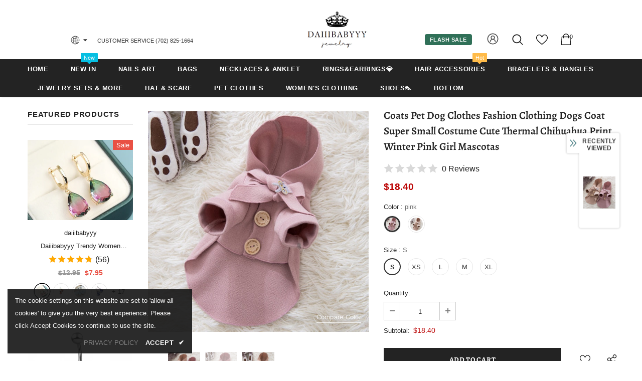

--- FILE ---
content_type: text/javascript; charset=utf-8
request_url: https://www.daiiibabyyy.com/products/coats-pet-dog-clothes-fashion-clothing-dogs-coat-super-small-costume-cute-thermal-chihuahua-print-winter-pink-girl-mascotas.js?_=1764669443507
body_size: 921
content:
{"id":6908955558049,"title":"Coats Pet Dog Clothes Fashion Clothing Dogs Coat Super Small Costume Cute Thermal Chihuahua Print Winter Pink Girl Mascotas","handle":"coats-pet-dog-clothes-fashion-clothing-dogs-coat-super-small-costume-cute-thermal-chihuahua-print-winter-pink-girl-mascotas","description":"\u003cp\u003e\u003cspan\u003e\u003cstrong\u003eOrigin:\u003c\/strong\u003e CN(Origin)\u003c\/span\u003e\u003cbr\u003e\u003cspan\u003e\u003cstrong\u003eMaterial:\u003c\/strong\u003e Polyester\u003c\/span\u003e\u003cbr\u003e\u003cspan\u003e\u003cstrong\u003eType:\u003c\/strong\u003e Dogs\u003c\/span\u003e\u003cbr\u003e\u003cspan\u003e\u003cstrong\u003eSeason:\u003c\/strong\u003e Autumn\/Winter\u003c\/span\u003e\u003cbr\u003e\u003cspan\u003e\u003cstrong\u003ePattern:\u003c\/strong\u003e Solid\u003c\/span\u003e\u003cbr\u003e\u003cspan\u003e\u003cstrong\u003eMaterial::\u003c\/strong\u003e FIBER\u003c\/span\u003e\u003cbr\u003e\u003cspan\u003e\u003cstrong\u003eSupport:\u003c\/strong\u003e Wholesale\u003c\/span\u003e\u003cbr\u003e\u003cspan\u003e\u003cstrong\u003eSupport::\u003c\/strong\u003e Dropshipping\u003c\/span\u003e\u003cbr\u003e\u003cspan\u003e\u003cstrong\u003eStyle::\u003c\/strong\u003e Fashion\u003c\/span\u003e\u003cbr\u003e\u003cspan\u003e\u003cstrong\u003eSeason:\u003c\/strong\u003e Spring\/Summer\/Autumn\/Winter\u003c\/span\u003e\u003cbr\u003e\u003cspan\u003e\u003cstrong\u003eThickness:\u003c\/strong\u003e pets Clothes\u003c\/span\u003e\u003cbr\u003e\u003cspan\u003e\u003cstrong\u003eAppropriate season:\u003c\/strong\u003e dog Clothing\u003c\/span\u003e\u003cbr\u003e\u003cspan\u003e\u003cstrong\u003eStyle:\u003c\/strong\u003e dogs Coat\u003c\/span\u003e\u003cbr\u003e\u003cspan\u003e\u003cstrong\u003ecolor:\u003c\/strong\u003e pet Jacket\u003c\/span\u003e\u003cbr\u003e\u003cspan\u003e\u003cstrong\u003eFeature:\u003c\/strong\u003e for dogs Hoodie\u003c\/span\u003e\u003c\/p\u003e","published_at":"2021-08-09T14:45:51+08:00","created_at":"2021-08-09T14:45:51+08:00","vendor":"daiiibabyyy","type":"","tags":["Pet clothes"],"price":1795,"price_min":1795,"price_max":1976,"available":true,"price_varies":true,"compare_at_price":null,"compare_at_price_min":0,"compare_at_price_max":0,"compare_at_price_varies":false,"variants":[{"id":40547108454561,"title":"pink \/ S","option1":"pink","option2":"S","option3":null,"sku":"43319234-pink-s","requires_shipping":true,"taxable":true,"featured_image":{"id":30403354067105,"product_id":6908955558049,"position":2,"created_at":"2021-08-09T14:45:56+08:00","updated_at":"2021-08-09T14:45:56+08:00","alt":"Coats Pet Dog Clothes Fashion Clothing Dogs Coat Super Small Costume Cute Thermal Chihuahua Print Winter Pink Girl Mascotas daiiibabyyy","width":640,"height":640,"src":"https:\/\/cdn.shopify.com\/s\/files\/1\/0586\/8912\/6561\/products\/product-image-1774484597.jpg?v=1628491556","variant_ids":[40547108454561,40547108815009,40547109175457,40547109503137,40547111665825]},"available":true,"name":"Coats Pet Dog Clothes Fashion Clothing Dogs Coat Super Small Costume Cute Thermal Chihuahua Print Winter Pink Girl Mascotas - pink \/ S","public_title":"pink \/ S","options":["pink","S"],"price":1840,"weight":0,"compare_at_price":null,"inventory_management":"shopify","barcode":null,"featured_media":{"alt":"Coats Pet Dog Clothes Fashion Clothing Dogs Coat Super Small Costume Cute Thermal Chihuahua Print Winter Pink Girl Mascotas daiiibabyyy","id":23073437319329,"position":2,"preview_image":{"aspect_ratio":1.0,"height":640,"width":640,"src":"https:\/\/cdn.shopify.com\/s\/files\/1\/0586\/8912\/6561\/products\/product-image-1774484597.jpg?v=1628491556"}},"requires_selling_plan":false,"selling_plan_allocations":[]},{"id":40547108815009,"title":"pink \/ XS","option1":"pink","option2":"XS","option3":null,"sku":"43319234-pink-xs","requires_shipping":true,"taxable":true,"featured_image":{"id":30403354067105,"product_id":6908955558049,"position":2,"created_at":"2021-08-09T14:45:56+08:00","updated_at":"2021-08-09T14:45:56+08:00","alt":"Coats Pet Dog Clothes Fashion Clothing Dogs Coat Super Small Costume Cute Thermal Chihuahua Print Winter Pink Girl Mascotas daiiibabyyy","width":640,"height":640,"src":"https:\/\/cdn.shopify.com\/s\/files\/1\/0586\/8912\/6561\/products\/product-image-1774484597.jpg?v=1628491556","variant_ids":[40547108454561,40547108815009,40547109175457,40547109503137,40547111665825]},"available":true,"name":"Coats Pet Dog Clothes Fashion Clothing Dogs Coat Super Small Costume Cute Thermal Chihuahua Print Winter Pink Girl Mascotas - pink \/ XS","public_title":"pink \/ XS","options":["pink","XS"],"price":1795,"weight":0,"compare_at_price":null,"inventory_management":"shopify","barcode":null,"featured_media":{"alt":"Coats Pet Dog Clothes Fashion Clothing Dogs Coat Super Small Costume Cute Thermal Chihuahua Print Winter Pink Girl Mascotas daiiibabyyy","id":23073437319329,"position":2,"preview_image":{"aspect_ratio":1.0,"height":640,"width":640,"src":"https:\/\/cdn.shopify.com\/s\/files\/1\/0586\/8912\/6561\/products\/product-image-1774484597.jpg?v=1628491556"}},"requires_selling_plan":false,"selling_plan_allocations":[]},{"id":40547109175457,"title":"pink \/ L","option1":"pink","option2":"L","option3":null,"sku":"43319234-pink-l","requires_shipping":true,"taxable":true,"featured_image":{"id":30403354067105,"product_id":6908955558049,"position":2,"created_at":"2021-08-09T14:45:56+08:00","updated_at":"2021-08-09T14:45:56+08:00","alt":"Coats Pet Dog Clothes Fashion Clothing Dogs Coat Super Small Costume Cute Thermal Chihuahua Print Winter Pink Girl Mascotas daiiibabyyy","width":640,"height":640,"src":"https:\/\/cdn.shopify.com\/s\/files\/1\/0586\/8912\/6561\/products\/product-image-1774484597.jpg?v=1628491556","variant_ids":[40547108454561,40547108815009,40547109175457,40547109503137,40547111665825]},"available":true,"name":"Coats Pet Dog Clothes Fashion Clothing Dogs Coat Super Small Costume Cute Thermal Chihuahua Print Winter Pink Girl Mascotas - pink \/ L","public_title":"pink \/ L","options":["pink","L"],"price":1930,"weight":0,"compare_at_price":null,"inventory_management":"shopify","barcode":null,"featured_media":{"alt":"Coats Pet Dog Clothes Fashion Clothing Dogs Coat Super Small Costume Cute Thermal Chihuahua Print Winter Pink Girl Mascotas daiiibabyyy","id":23073437319329,"position":2,"preview_image":{"aspect_ratio":1.0,"height":640,"width":640,"src":"https:\/\/cdn.shopify.com\/s\/files\/1\/0586\/8912\/6561\/products\/product-image-1774484597.jpg?v=1628491556"}},"requires_selling_plan":false,"selling_plan_allocations":[]},{"id":40547109503137,"title":"pink \/ M","option1":"pink","option2":"M","option3":null,"sku":"43319234-pink-m","requires_shipping":true,"taxable":true,"featured_image":{"id":30403354067105,"product_id":6908955558049,"position":2,"created_at":"2021-08-09T14:45:56+08:00","updated_at":"2021-08-09T14:45:56+08:00","alt":"Coats Pet Dog Clothes Fashion Clothing Dogs Coat Super Small Costume Cute Thermal Chihuahua Print Winter Pink Girl Mascotas daiiibabyyy","width":640,"height":640,"src":"https:\/\/cdn.shopify.com\/s\/files\/1\/0586\/8912\/6561\/products\/product-image-1774484597.jpg?v=1628491556","variant_ids":[40547108454561,40547108815009,40547109175457,40547109503137,40547111665825]},"available":true,"name":"Coats Pet Dog Clothes Fashion Clothing Dogs Coat Super Small Costume Cute Thermal Chihuahua Print Winter Pink Girl Mascotas - pink \/ M","public_title":"pink \/ M","options":["pink","M"],"price":1886,"weight":0,"compare_at_price":null,"inventory_management":"shopify","barcode":null,"featured_media":{"alt":"Coats Pet Dog Clothes Fashion Clothing Dogs Coat Super Small Costume Cute Thermal Chihuahua Print Winter Pink Girl Mascotas daiiibabyyy","id":23073437319329,"position":2,"preview_image":{"aspect_ratio":1.0,"height":640,"width":640,"src":"https:\/\/cdn.shopify.com\/s\/files\/1\/0586\/8912\/6561\/products\/product-image-1774484597.jpg?v=1628491556"}},"requires_selling_plan":false,"selling_plan_allocations":[]},{"id":40547109929121,"title":"Apricot \/ M","option1":"Apricot","option2":"M","option3":null,"sku":"43319234-apricot-m","requires_shipping":true,"taxable":true,"featured_image":{"id":30403365765281,"product_id":6908955558049,"position":3,"created_at":"2021-08-09T14:46:29+08:00","updated_at":"2021-08-09T14:46:29+08:00","alt":"Coats Pet Dog Clothes Fashion Clothing Dogs Coat Super Small Costume Cute Thermal Chihuahua Print Winter Pink Girl Mascotas daiiibabyyy","width":640,"height":640,"src":"https:\/\/cdn.shopify.com\/s\/files\/1\/0586\/8912\/6561\/products\/product-image-1774484596.jpg?v=1628491589","variant_ids":[40547109929121,40547110322337,40547110682785,40547111010465,40547111370913]},"available":true,"name":"Coats Pet Dog Clothes Fashion Clothing Dogs Coat Super Small Costume Cute Thermal Chihuahua Print Winter Pink Girl Mascotas - Apricot \/ M","public_title":"Apricot \/ M","options":["Apricot","M"],"price":1886,"weight":0,"compare_at_price":null,"inventory_management":"shopify","barcode":null,"featured_media":{"alt":"Coats Pet Dog Clothes Fashion Clothing Dogs Coat Super Small Costume Cute Thermal Chihuahua Print Winter Pink Girl Mascotas daiiibabyyy","id":23073450229921,"position":3,"preview_image":{"aspect_ratio":1.0,"height":640,"width":640,"src":"https:\/\/cdn.shopify.com\/s\/files\/1\/0586\/8912\/6561\/products\/product-image-1774484596.jpg?v=1628491589"}},"requires_selling_plan":false,"selling_plan_allocations":[]},{"id":40547110322337,"title":"Apricot \/ S","option1":"Apricot","option2":"S","option3":null,"sku":"43319234-apricot-s","requires_shipping":true,"taxable":true,"featured_image":{"id":30403365765281,"product_id":6908955558049,"position":3,"created_at":"2021-08-09T14:46:29+08:00","updated_at":"2021-08-09T14:46:29+08:00","alt":"Coats Pet Dog Clothes Fashion Clothing Dogs Coat Super Small Costume Cute Thermal Chihuahua Print Winter Pink Girl Mascotas daiiibabyyy","width":640,"height":640,"src":"https:\/\/cdn.shopify.com\/s\/files\/1\/0586\/8912\/6561\/products\/product-image-1774484596.jpg?v=1628491589","variant_ids":[40547109929121,40547110322337,40547110682785,40547111010465,40547111370913]},"available":true,"name":"Coats Pet Dog Clothes Fashion Clothing Dogs Coat Super Small Costume Cute Thermal Chihuahua Print Winter Pink Girl Mascotas - Apricot \/ S","public_title":"Apricot \/ S","options":["Apricot","S"],"price":1840,"weight":0,"compare_at_price":null,"inventory_management":"shopify","barcode":null,"featured_media":{"alt":"Coats Pet Dog Clothes Fashion Clothing Dogs Coat Super Small Costume Cute Thermal Chihuahua Print Winter Pink Girl Mascotas daiiibabyyy","id":23073450229921,"position":3,"preview_image":{"aspect_ratio":1.0,"height":640,"width":640,"src":"https:\/\/cdn.shopify.com\/s\/files\/1\/0586\/8912\/6561\/products\/product-image-1774484596.jpg?v=1628491589"}},"requires_selling_plan":false,"selling_plan_allocations":[]},{"id":40547110682785,"title":"Apricot \/ XL","option1":"Apricot","option2":"XL","option3":null,"sku":"43319234-apricot-xl","requires_shipping":true,"taxable":true,"featured_image":{"id":30403365765281,"product_id":6908955558049,"position":3,"created_at":"2021-08-09T14:46:29+08:00","updated_at":"2021-08-09T14:46:29+08:00","alt":"Coats Pet Dog Clothes Fashion Clothing Dogs Coat Super Small Costume Cute Thermal Chihuahua Print Winter Pink Girl Mascotas daiiibabyyy","width":640,"height":640,"src":"https:\/\/cdn.shopify.com\/s\/files\/1\/0586\/8912\/6561\/products\/product-image-1774484596.jpg?v=1628491589","variant_ids":[40547109929121,40547110322337,40547110682785,40547111010465,40547111370913]},"available":true,"name":"Coats Pet Dog Clothes Fashion Clothing Dogs Coat Super Small Costume Cute Thermal Chihuahua Print Winter Pink Girl Mascotas - Apricot \/ XL","public_title":"Apricot \/ XL","options":["Apricot","XL"],"price":1976,"weight":0,"compare_at_price":null,"inventory_management":"shopify","barcode":null,"featured_media":{"alt":"Coats Pet Dog Clothes Fashion Clothing Dogs Coat Super Small Costume Cute Thermal Chihuahua Print Winter Pink Girl Mascotas daiiibabyyy","id":23073450229921,"position":3,"preview_image":{"aspect_ratio":1.0,"height":640,"width":640,"src":"https:\/\/cdn.shopify.com\/s\/files\/1\/0586\/8912\/6561\/products\/product-image-1774484596.jpg?v=1628491589"}},"requires_selling_plan":false,"selling_plan_allocations":[]},{"id":40547111010465,"title":"Apricot \/ L","option1":"Apricot","option2":"L","option3":null,"sku":"43319234-apricot-l","requires_shipping":true,"taxable":true,"featured_image":{"id":30403365765281,"product_id":6908955558049,"position":3,"created_at":"2021-08-09T14:46:29+08:00","updated_at":"2021-08-09T14:46:29+08:00","alt":"Coats Pet Dog Clothes Fashion Clothing Dogs Coat Super Small Costume Cute Thermal Chihuahua Print Winter Pink Girl Mascotas daiiibabyyy","width":640,"height":640,"src":"https:\/\/cdn.shopify.com\/s\/files\/1\/0586\/8912\/6561\/products\/product-image-1774484596.jpg?v=1628491589","variant_ids":[40547109929121,40547110322337,40547110682785,40547111010465,40547111370913]},"available":true,"name":"Coats Pet Dog Clothes Fashion Clothing Dogs Coat Super Small Costume Cute Thermal Chihuahua Print Winter Pink Girl Mascotas - Apricot \/ L","public_title":"Apricot \/ L","options":["Apricot","L"],"price":1930,"weight":0,"compare_at_price":null,"inventory_management":"shopify","barcode":null,"featured_media":{"alt":"Coats Pet Dog Clothes Fashion Clothing Dogs Coat Super Small Costume Cute Thermal Chihuahua Print Winter Pink Girl Mascotas daiiibabyyy","id":23073450229921,"position":3,"preview_image":{"aspect_ratio":1.0,"height":640,"width":640,"src":"https:\/\/cdn.shopify.com\/s\/files\/1\/0586\/8912\/6561\/products\/product-image-1774484596.jpg?v=1628491589"}},"requires_selling_plan":false,"selling_plan_allocations":[]},{"id":40547111370913,"title":"Apricot \/ XS","option1":"Apricot","option2":"XS","option3":null,"sku":"43319234-apricot-xs","requires_shipping":true,"taxable":true,"featured_image":{"id":30403365765281,"product_id":6908955558049,"position":3,"created_at":"2021-08-09T14:46:29+08:00","updated_at":"2021-08-09T14:46:29+08:00","alt":"Coats Pet Dog Clothes Fashion Clothing Dogs Coat Super Small Costume Cute Thermal Chihuahua Print Winter Pink Girl Mascotas daiiibabyyy","width":640,"height":640,"src":"https:\/\/cdn.shopify.com\/s\/files\/1\/0586\/8912\/6561\/products\/product-image-1774484596.jpg?v=1628491589","variant_ids":[40547109929121,40547110322337,40547110682785,40547111010465,40547111370913]},"available":true,"name":"Coats Pet Dog Clothes Fashion Clothing Dogs Coat Super Small Costume Cute Thermal Chihuahua Print Winter Pink Girl Mascotas - Apricot \/ XS","public_title":"Apricot \/ XS","options":["Apricot","XS"],"price":1795,"weight":0,"compare_at_price":null,"inventory_management":"shopify","barcode":null,"featured_media":{"alt":"Coats Pet Dog Clothes Fashion Clothing Dogs Coat Super Small Costume Cute Thermal Chihuahua Print Winter Pink Girl Mascotas daiiibabyyy","id":23073450229921,"position":3,"preview_image":{"aspect_ratio":1.0,"height":640,"width":640,"src":"https:\/\/cdn.shopify.com\/s\/files\/1\/0586\/8912\/6561\/products\/product-image-1774484596.jpg?v=1628491589"}},"requires_selling_plan":false,"selling_plan_allocations":[]},{"id":40547111665825,"title":"pink \/ XL","option1":"pink","option2":"XL","option3":null,"sku":"43319234-pink-xl","requires_shipping":true,"taxable":true,"featured_image":{"id":30403354067105,"product_id":6908955558049,"position":2,"created_at":"2021-08-09T14:45:56+08:00","updated_at":"2021-08-09T14:45:56+08:00","alt":"Coats Pet Dog Clothes Fashion Clothing Dogs Coat Super Small Costume Cute Thermal Chihuahua Print Winter Pink Girl Mascotas daiiibabyyy","width":640,"height":640,"src":"https:\/\/cdn.shopify.com\/s\/files\/1\/0586\/8912\/6561\/products\/product-image-1774484597.jpg?v=1628491556","variant_ids":[40547108454561,40547108815009,40547109175457,40547109503137,40547111665825]},"available":true,"name":"Coats Pet Dog Clothes Fashion Clothing Dogs Coat Super Small Costume Cute Thermal Chihuahua Print Winter Pink Girl Mascotas - pink \/ XL","public_title":"pink \/ XL","options":["pink","XL"],"price":1976,"weight":0,"compare_at_price":null,"inventory_management":"shopify","barcode":null,"featured_media":{"alt":"Coats Pet Dog Clothes Fashion Clothing Dogs Coat Super Small Costume Cute Thermal Chihuahua Print Winter Pink Girl Mascotas daiiibabyyy","id":23073437319329,"position":2,"preview_image":{"aspect_ratio":1.0,"height":640,"width":640,"src":"https:\/\/cdn.shopify.com\/s\/files\/1\/0586\/8912\/6561\/products\/product-image-1774484597.jpg?v=1628491556"}},"requires_selling_plan":false,"selling_plan_allocations":[]}],"images":["\/\/cdn.shopify.com\/s\/files\/1\/0586\/8912\/6561\/products\/product-image-1774484590.jpg?v=1628491556","\/\/cdn.shopify.com\/s\/files\/1\/0586\/8912\/6561\/products\/product-image-1774484597.jpg?v=1628491556","\/\/cdn.shopify.com\/s\/files\/1\/0586\/8912\/6561\/products\/product-image-1774484596.jpg?v=1628491589"],"featured_image":"\/\/cdn.shopify.com\/s\/files\/1\/0586\/8912\/6561\/products\/product-image-1774484590.jpg?v=1628491556","options":[{"name":"Color","position":1,"values":["pink","Apricot"]},{"name":"Size","position":2,"values":["S","XS","L","M","XL"]}],"url":"\/products\/coats-pet-dog-clothes-fashion-clothing-dogs-coat-super-small-costume-cute-thermal-chihuahua-print-winter-pink-girl-mascotas","media":[{"alt":"Coats Pet Dog Clothes Fashion Clothing Dogs Coat Super Small Costume Cute Thermal Chihuahua Print Winter Pink Girl Mascotas daiiibabyyy","id":23073437221025,"position":1,"preview_image":{"aspect_ratio":1.0,"height":800,"width":800,"src":"https:\/\/cdn.shopify.com\/s\/files\/1\/0586\/8912\/6561\/products\/product-image-1774484590.jpg?v=1628491556"},"aspect_ratio":1.0,"height":800,"media_type":"image","src":"https:\/\/cdn.shopify.com\/s\/files\/1\/0586\/8912\/6561\/products\/product-image-1774484590.jpg?v=1628491556","width":800},{"alt":"Coats Pet Dog Clothes Fashion Clothing Dogs Coat Super Small Costume Cute Thermal Chihuahua Print Winter Pink Girl Mascotas daiiibabyyy","id":23073437319329,"position":2,"preview_image":{"aspect_ratio":1.0,"height":640,"width":640,"src":"https:\/\/cdn.shopify.com\/s\/files\/1\/0586\/8912\/6561\/products\/product-image-1774484597.jpg?v=1628491556"},"aspect_ratio":1.0,"height":640,"media_type":"image","src":"https:\/\/cdn.shopify.com\/s\/files\/1\/0586\/8912\/6561\/products\/product-image-1774484597.jpg?v=1628491556","width":640},{"alt":"Coats Pet Dog Clothes Fashion Clothing Dogs Coat Super Small Costume Cute Thermal Chihuahua Print Winter Pink Girl Mascotas daiiibabyyy","id":23073450229921,"position":3,"preview_image":{"aspect_ratio":1.0,"height":640,"width":640,"src":"https:\/\/cdn.shopify.com\/s\/files\/1\/0586\/8912\/6561\/products\/product-image-1774484596.jpg?v=1628491589"},"aspect_ratio":1.0,"height":640,"media_type":"image","src":"https:\/\/cdn.shopify.com\/s\/files\/1\/0586\/8912\/6561\/products\/product-image-1774484596.jpg?v=1628491589","width":640}],"requires_selling_plan":false,"selling_plan_groups":[]}